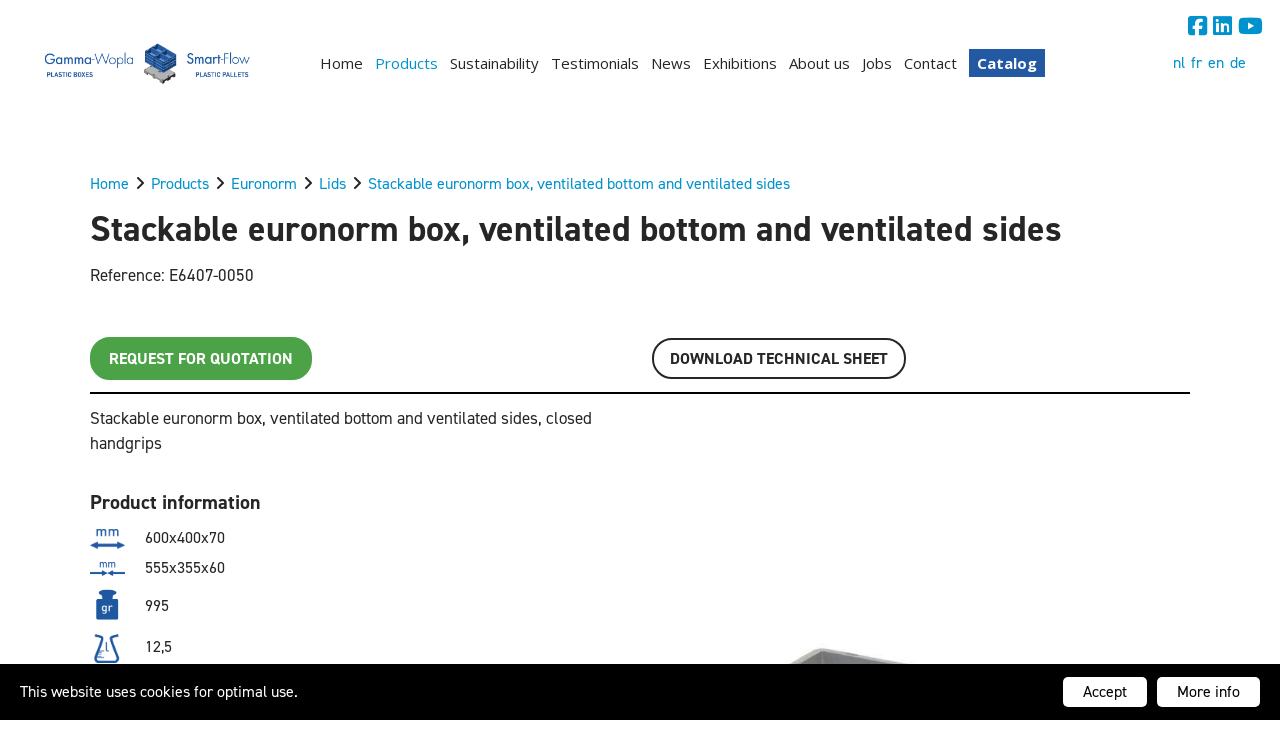

--- FILE ---
content_type: text/html; charset=UTF-8
request_url: https://gw-sf.com/en/products/euronorm/deksel/e6407-0050-stapelbare-euronorm-bak-geventileerde-bodem-en-wanden
body_size: 12970
content:
<!doctype html><html lang="en" class="no-js sticky-footer"><head> <!-- Google Tag Manager --><script>(function(w,d,s,l,i){w[l]=w[l]||[];w[l].push({'gtm.start':
new Date().getTime(),event:'gtm.js'});var f=d.getElementsByTagName(s)[0],
j=d.createElement(s),dl=l!='dataLayer'?'&l='+l:'';j.async=true;j.src=
'https://www.googletagmanager.com/gtm.js?id='+i+dl;f.parentNode.insertBefore(j,f);
})(window,document,'script','dataLayer','GTM-KP98R55');</script><!-- End Google Tag Manager --><!-- Google tag (gtag.js) --><script async src="https://www.googletagmanager.com/gtag/js?id=AW-705054871"></script><script>
  window.dataLayer = window.dataLayer || [];
  function gtag(){dataLayer.push(arguments);}
  gtag('js', new Date());

  gtag('config', 'AW-705054871');
</script><script>
  document.addEventListener("DOMContentLoaded", function () {
    // Controleer of we op een "producten" pagina zijn
    if (window.location.pathname.startsWith("/nl/producten")) {

      // Selecteer alle offerte-formulieren (pas selector aan indien nodig)
      var offerteFormulieren = document.querySelectorAll("form");

      offerteFormulieren.forEach(function (form) {
        form.addEventListener("submit", function (event) {
          // Event versturen naar GA4 na succesvolle verzending
          setTimeout(function () {
            gtag('event', 'offerte_aanvraag', {
              'event_category': 'Offerte',
              'event_label': window.location.href,
              'value': 1
            });
            console.log("Offerteformulier verzonden: Event naar GA4 gestuurd!");
          }, 500);
        });
      });

    }
  });
</script><!-- Google tag (gtag.js) --><script async src="https://www.googletagmanager.com/gtag/js?id=G-XZTTEX3QNY"></script><script>
  window.dataLayer = window.dataLayer || [];
  function gtag(){dataLayer.push(arguments);}
  gtag('js', new Date());

  gtag('config', 'G-XZTTEX3QNY');
</script>gtag('config', 'AW-705054871');<!-- Event snippet for contactaanvraag indienen conversion page
In your html page, add the snippet and call gtag_report_conversion when someone clicks on the chosen link or button. --><script>
function gtag_report_conversion(url) {
  var callback = function () {
    if (typeof(url) != 'undefined') {
      window.location = url;
    }
  };
  gtag('event', 'conversion', {
      'send_to': 'AW-705054871/jQwbCOeBuKcaEJeRmdAC',
      'value': 1.0,
      'currency': 'EUR',
      'event_callback': callback
  });
  return false;
}
</script><!-- Event snippet for Offerte formulier ingevuld conversion page
In your html page, add the snippet and call gtag_report_conversion when someone clicks on the chosen link or button. --><script>
function gtag_report_conversion(url) {
  var callback = function () {
    if (typeof(url) != 'undefined') {
      window.location = url;
    }
  };
  gtag('event', 'conversion', {
      'send_to': 'AW-705054871/jw6WCOPMseEYEJeRmdAC',
      'event_callback': callback
  });
  return false;
}
</script><!-- Google tag (gtag.js) --><script async src="https://www.googletagmanager.com/gtag/js?id=G-XZTTEX3QNY"></script><script>
  window.dataLayer = window.dataLayer || [];
  function gtag(){dataLayer.push(arguments);}
  gtag('js', new Date());

  gtag('config', 'G-XZTTEX3QNY');
</script><script> document.addEventListener("DOMContentLoaded", function () { console.log("Tracking script geladen!"); // <!-- Google tag (gtag.js) --><script async src="https://www.googletagmanager.com/gtag/js?id=G-XZTTEX3QNY"></script><script>
  window.dataLayer = window.dataLayer || [];
  function gtag(){dataLayer.push(arguments);}
  gtag('js', new Date());

  gtag('config', 'G-XZTTEX3QNY');
</script><!-- Google tag (gtag.js) --><script async src="https://www.googletagmanager.com/gtag/js?id=G-XZTTEX3QNY"></script><script>
  window.dataLayer = window.dataLayer || [];
  function gtag(){dataLayer.push(arguments);}
  gtag('js', new Date());

  gtag('config', 'G-XZTTEX3QNY');
</script><!-- Event snippet for Formulier ingevuld conversion page
In your html page, add the snippet and call gtag_report_conversion when someone clicks on the chosen link or button. --><script>
function gtag_report_conversion(url) {
  var callback = function () {
    if (typeof(url) != 'undefined') {
      window.location = url;
    }
  };
  gtag('event', 'conversion', {
      'send_to': 'AW-705054871/K0kZCLfw_eAYEJeRmdAC',
      'event_callback': callback
  });
  return false;
}
</script> <meta charset="utf-8"> <meta http-equiv="X-UA-Compatible" content="IE=edge"> <title>E6407-0050</title> <meta name="keywords" content=""> <meta name="description" content="Stackable euronorm box, ventilated bottom and ventilated sides, closed handgrips
"> <meta name="robots" content="index,follow,max-snippet:-1"> <meta name="viewport" content="width=device-width, initial-scale=1, minimal-ui"> <link rel="canonical" href="https://gw-sf.com/en/products/euronorm/deksel/e6407-0050-stapelbare-euronorm-bak-geventileerde-bodem-en-wanden"> <link rel="stylesheet" href="https://shuttle-assets-new.s3.amazonaws.com/compiled/front-821b78f73f.css"> <link rel="stylesheet" href="https://shuttle-storage.s3.amazonaws.com/gammawoplasmartflownew2/system/themes/theme-28549a2929.css"> <link rel="stylesheet" href="https://fonts.googleapis.com/css?family=Lato:400,400italic,700,700italic&subset=latin"> <link rel="stylesheet" href="https://fonts.googleapis.com/css?family=Open+Sans:400,400italic,700,700italic&subset=latin"> <script src="https://shuttle-assets-new.s3.amazonaws.com/assets/js/vendor/modernizr.min.js"></script> <script src="https://kit.fontawesome.com/f4fe980f49.js" crossorigin="anonymous"></script> <script src="https://kit.fontawesome.com/78bbb71bd9.js" crossorigin="anonymous"></script> <link rel="apple-touch-icon" sizes="57x57" href="https://shuttle-storage.s3.amazonaws.com/gammawoplasmartflownew2/system/favicon/apple-touch-icon-57x57.png?1611580751&v=ba3768d157"><link rel="apple-touch-icon" sizes="60x60" href="https://shuttle-storage.s3.amazonaws.com/gammawoplasmartflownew2/system/favicon/apple-touch-icon-60x60.png?1611580751&v=ba3768d157"><link rel="apple-touch-icon" sizes="72x72" href="https://shuttle-storage.s3.amazonaws.com/gammawoplasmartflownew2/system/favicon/apple-touch-icon-72x72.png?1611580751&v=ba3768d157"><link rel="apple-touch-icon" sizes="76x76" href="https://shuttle-storage.s3.amazonaws.com/gammawoplasmartflownew2/system/favicon/apple-touch-icon-76x76.png?1611580751&v=ba3768d157"><link rel="apple-touch-icon" sizes="114x114" href="https://shuttle-storage.s3.amazonaws.com/gammawoplasmartflownew2/system/favicon/apple-touch-icon-114x114.png?1611580751&v=ba3768d157"><link rel="apple-touch-icon" sizes="120x120" href="https://shuttle-storage.s3.amazonaws.com/gammawoplasmartflownew2/system/favicon/apple-touch-icon-120x120.png?1611580751&v=ba3768d157"><link rel="apple-touch-icon" sizes="144x144" href="https://shuttle-storage.s3.amazonaws.com/gammawoplasmartflownew2/system/favicon/apple-touch-icon-144x144.png?1611580751&v=ba3768d157"><link rel="apple-touch-icon" sizes="152x152" href="https://shuttle-storage.s3.amazonaws.com/gammawoplasmartflownew2/system/favicon/apple-touch-icon-152x152.png?1611580751&v=ba3768d157"><link rel="apple-touch-icon" sizes="180x180" href="https://shuttle-storage.s3.amazonaws.com/gammawoplasmartflownew2/system/favicon/apple-touch-icon-180x180.png?1611580751&v=ba3768d157"><link rel="icon" type="image/png" sizes="32x32" href="https://shuttle-storage.s3.amazonaws.com/gammawoplasmartflownew2/system/favicon/favicon-32x32.png?1611580751&v=ba3768d157"><link rel="icon" type="image/png" sizes="192x192" href="https://shuttle-storage.s3.amazonaws.com/gammawoplasmartflownew2/system/favicon/android-chrome-192x192.png?1611580751&v=ba3768d157"><link rel="icon" type="image/png" sizes="16x16" href="https://shuttle-storage.s3.amazonaws.com/gammawoplasmartflownew2/system/favicon/favicon-16x16.png?1611580751&v=ba3768d157"><link rel="manifest" href="https://shuttle-storage.s3.amazonaws.com/gammawoplasmartflownew2/system/favicon/site.webmanifest?1611580751&v=ba3768d157"><link rel="mask-icon" href="https://shuttle-storage.s3.amazonaws.com/gammawoplasmartflownew2/system/favicon/safari-pinned-tab.svg?1611580751&v=ba3768d157" color="#ffffff"><link rel="shortcut icon" href="https://shuttle-storage.s3.amazonaws.com/gammawoplasmartflownew2/system/favicon/favicon.ico?1611580751&v=ba3768d157"><meta name="msapplication-TileColor" content="#ffffff"><meta name="msapplication-TileImage" content="https://shuttle-storage.s3.amazonaws.com/gammawoplasmartflownew2/system/favicon/mstile-144x144.png?1611580751&v=ba3768d157"><meta name="msapplication-config" content="https://shuttle-storage.s3.amazonaws.com/gammawoplasmartflownew2/system/favicon/browserconfig.xml?1611580751&v=ba3768d157"> <meta name="apple-mobile-web-app-title" content="Gamma-Wopla & Smart-Flow"> <meta name="application-name" content="Gamma-Wopla & Smart-Flow"> <meta property="og:type" content="website"> <meta property="og:url" content="https://gw-sf.com/en/products/euronorm/deksel/e6407-0050-stapelbare-euronorm-bak-geventileerde-bodem-en-wanden"> <meta property="og:site_name" content="Gamma-Wopla & Smart-Flow"> <meta property="twitter:card" content="summary_large_image"> <link rel="alternate" hreflang="nl" href="https://gw-sf.com/nl/producten/euronorm/300x200-mm/e6407-0050-stapelbare-euronorm-bak-geventileerde-bodem-en-wanden"> <link rel="alternate" hreflang="fr" href="https://gw-sf.com/fr/produits/euronorm/300x200-mm/e6407-0050-stapelbare-euronorm-bak-geventileerde-bodem-en-wanden"> <link rel="alternate" hreflang="en" href="https://gw-sf.com/en/products/euronorm/300x200-mm/e6407-0050-stapelbare-euronorm-bak-geventileerde-bodem-en-wanden"> <link rel="alternate" hreflang="de" href="https://gw-sf.com/de/produkte/euronorm/300x200-mm/e6407-0050-stapelbare-euronorm-bak-geventileerde-bodem-en-wanden"> <link rel="alternate" hreflang="x-default" href="https://gw-sf.com/nl/producten/euronorm/300x200-mm/e6407-0050-stapelbare-euronorm-bak-geventileerde-bodem-en-wanden"> <link rel="stylesheet" href="https://use.typekit.net/pqj2upn.css"> </head><body> <!-- Google Tag Manager (noscript) --><noscript><iframe src="https://www.googletagmanager.com/ns.html?id=GTM-KP98R55"
height="0" width="0" style="display:none;visibility:hidden"></iframe></noscript><!-- End Google Tag Manager (noscript) --> <!--[if lt IE 10]> <p class="BrowseHappy">You are using an <strong>outdated</strong> browser. Please <a href="http://browsehappy.com/">upgrade your browser</a> to improve your experience.</p> <![endif]--> <div class="Page" id="page-13-product"><div class="Wrapper" id="wrapper"><section class="Header shuttle-Block custom-style-1 sticky sticky-visible Row--withGutter " ><div class="shuttle-Widget shuttle-TemplateWidget custom-style-1 u-md-hidden u-sm-hidden" id="widget-16-dd63d9885ba7406c25029cf22cdb52cb"><div class="Grid-widgetInnerCell EntityTrigger-16" ><div class="Row"><div class="shuttle-Element shuttle-Element--spacer" id="element-36" style="height:10px"></div></div><div class="Row"></div><div class="Row"><div class="shuttle-Region-wrapGrid wrap-Grid" data-grid-cols="2"><div id="grid_5a299705dd" class="Grid Grid--alignMiddle"><div class="Grid-cell u-size11of12"><div class="Grid-innerCell " data-grid-cell="11/12"><div class="shuttle-Element shuttle-Element--spacer" id="element-7686" style="height:0px"></div></div></div><div class="Grid-cell u-size1of12"><div class="Grid-innerCell " data-grid-cell="1/12"><div class="shuttle-Element shuttle-Element--text custom-style-38" id="element-7685"><p><a href="https://www.facebook.com/GammaWoplaSmartFlow/" rel="nofollow" target="_blank"><i class="fab fa-facebook-square"></i></a>&nbsp;<a href="https://nl.linkedin.com/company/gammawopla-smartflow" rel="nofollow" target="_blank"><i class="fab fa-linkedin"></i></a>&nbsp;<a href="https://www.youtube.com/@Gamma-WoplaSmart-Flow-hm2qd" target="_blank"><i class="fab fa-youtube"></i></a></p></div></div></div></div></div></div><div class="Row"><div class="shuttle-Region-wrapGrid wrap-Grid" data-grid-cols="3"><div id="grid_4a2e28e3b2" class="Grid Grid--alignMiddle"><div class="Grid-cell u-size3of12"><div class="Grid-innerCell " data-grid-cell="3/12"><a href="/en" class=""><div class="shuttle-Element shuttle-Element--image EntityTrigger-35 Entity-35" alt="Smart Industrial Packaging Solutions" title="Smart Industrial Packaging Solutions" id="element-35" data-url="https://shuttle-storage.s3.amazonaws.com/gammawoplasmartflownew2/Assets/LogoGWSF300x70.png?1695992179&w=400&h=70"><div class="FlexEmbed"><div class="FlexEmbed-ratio" style="padding-bottom:12.727272727273%"><div class="FlexEmbed-content"><div class="FlexEmbed-object" data-asset-resize-id="35-72ff815c84cdc926ad109977c3d61179" data-asset-id="2166" alt="Smart Industrial Packaging Solutions" title="Smart Industrial Packaging Solutions" role="img" style="background-image:url( https://shuttle-storage.s3.amazonaws.com/gammawoplasmartflownew2/system/resized/Assets/LogoGWSF300x70_400x0.png?1695992179 );background-position:center center;background-repeat: no-repeat;background-size:contain;"></div></div></div></div></div></a></div></div><div class="Grid-cell u-size8of12"><div class="Grid-innerCell " data-grid-cell="8/12"><style>@media (max-width: 767px) {	.Nav-24 { display: none; visibility: hidden; }	.Nav--responsive-24 { display: block; visibility: visible; }	}	#ToggleNav-f4aad359e9:checked ~ .ToggleNav-label {	}</style><div class="NavWrapper Nav-24" id="element-24"><ul class="shuttle-Element shuttle-Element--navigation Nav Nav--withGutter-small custom-style-navigation"><li class="Nav-item"><a href="/en" class="Nav-itemTarget EntityTrigger-24-0-0 custom-style-navigation-item" >Home</a></li><li class="Nav-item"><a href="/en/products" class="Nav-itemTarget EntityTrigger-24-0-1 custom-style-navigation-item custom-style-navigation-item-active" >Products</a></li><li class="Nav-item"><a href="/en/duurzaamheid" class="Nav-itemTarget EntityTrigger-24-0-2 custom-style-navigation-item" >Sustainability </a></li><li class="Nav-item"><a href="/en/testimonials" class="Nav-itemTarget EntityTrigger-24-0-3 custom-style-navigation-item" >Testimonials</a></li><li class="Nav-item"><a href="/en/news" class="Nav-itemTarget EntityTrigger-24-0-4 custom-style-navigation-item" >News</a></li><li class="Nav-item"><a href="/en/exhibitions" class="Nav-itemTarget EntityTrigger-24-0-5 custom-style-navigation-item" >Exhibitions</a></li><li class="Nav-item"><a href="/en/about-us" class="Nav-itemTarget EntityTrigger-24-0-6 custom-style-navigation-item" >About us</a></li><li class="Nav-item"><a href="/en/jobs" class="Nav-itemTarget EntityTrigger-24-0-7 custom-style-navigation-item" >Jobs</a></li><li class="Nav-item"><a href="/en/contact" class="Nav-itemTarget EntityTrigger-24-0-8 custom-style-navigation-item" >Contact</a></li><li class="Nav-item"><a href="/en/catalog" class="Nav-itemTarget EntityTrigger-24-0-9 custom-style-navigation-item" >Catalog</a></li></ul></div><div class="NavWrapper NavWrapper--responsive Nav--responsive-24 " id="element-24"><input class="ToggleNav " id="ToggleNav-f4aad359e9" type="checkbox" tabindex="-1" aria-hidden="true"><label class="ToggleNav-label custom-style-responsive-navigation-toggle-button" for="ToggleNav-f4aad359e9" aria-hidden="true">Menu</label><ul class="shuttle-Element shuttle-Element--navigation Nav Nav--stacked Nav--withGutter-small custom-style-responsive-navigation-dropdown"><li class="Nav-item"><a href="/en" class="Nav-itemTarget EntityTrigger-24-0-0 custom-style-responsive-navigation-button" >Home</a></li><li class="Nav-item"><a href="/en/products" class="Nav-itemTarget EntityTrigger-24-0-1 custom-style-responsive-navigation-button custom-style-responsive-navigation-button-active" >Products</a></li><li class="Nav-item"><a href="/en/duurzaamheid" class="Nav-itemTarget EntityTrigger-24-0-2 custom-style-responsive-navigation-button" >Sustainability </a></li><li class="Nav-item"><a href="/en/testimonials" class="Nav-itemTarget EntityTrigger-24-0-3 custom-style-responsive-navigation-button" >Testimonials</a></li><li class="Nav-item"><a href="/en/news" class="Nav-itemTarget EntityTrigger-24-0-4 custom-style-responsive-navigation-button" >News</a></li><li class="Nav-item"><a href="/en/exhibitions" class="Nav-itemTarget EntityTrigger-24-0-5 custom-style-responsive-navigation-button" >Exhibitions</a></li><li class="Nav-item"><a href="/en/about-us" class="Nav-itemTarget EntityTrigger-24-0-6 custom-style-responsive-navigation-button" >About us</a></li><li class="Nav-item"><a href="/en/jobs" class="Nav-itemTarget EntityTrigger-24-0-7 custom-style-responsive-navigation-button" >Jobs</a></li><li class="Nav-item"><a href="/en/contact" class="Nav-itemTarget EntityTrigger-24-0-8 custom-style-responsive-navigation-button" >Contact</a></li><li class="Nav-item"><a href="/en/catalog" class="Nav-itemTarget EntityTrigger-24-0-9 custom-style-responsive-navigation-button" >Catalog</a></li></ul></div></div></div><div class="Grid-cell u-size1of12"><div class="Grid-innerCell " data-grid-cell="1/12"><ul class="shuttle-Element shuttle-Element--langNavigation Nav Nav--withGutter-xsmall custom-style-language-navigation" id="element-125"><li class="Nav-item is-first"><a class="Nav-itemTarget custom-style-language-navigation-item" href="/nl/producten/euronorm/300x200-mm/e6407-0050-stapelbare-euronorm-bak-geventileerde-bodem-en-wanden">nl</a></li><li class="Nav-item"><a class="Nav-itemTarget custom-style-language-navigation-item" href="/fr/produits/euronorm/300x200-mm/e6407-0050-stapelbare-euronorm-bak-geventileerde-bodem-en-wanden">fr</a></li><li class="Nav-item"><a class="Nav-itemTarget custom-style-language-navigation-item custom-style-language-navigation-item-active" href="/en/products/euronorm/300x200-mm/e6407-0050-stapelbare-euronorm-bak-geventileerde-bodem-en-wanden">en</a></li><li class="Nav-item"><a class="Nav-itemTarget custom-style-language-navigation-item" href="/de/produkte/euronorm/300x200-mm/e6407-0050-stapelbare-euronorm-bak-geventileerde-bodem-en-wanden">de</a></li></ul></div></div></div></div></div><div class="Row"><div class="shuttle-Element shuttle-Element--spacer" id="element-37" style="height:10px"></div></div></div></div></section><section class="Header shuttle-Block custom-style-1 Row--withGutter " ><article class="Container " ><div class="shuttle-Widget shuttle-TemplateWidget custom-style-1 u-lg-hidden" id="widget-1834-1620a6d2691f111e6655f5fc006db098"><div class="Grid-widgetInnerCell EntityTrigger-1834" ><div class="Row Row--withGutter-xsmall"><div class="shuttle-Element shuttle-Element--spacer" id="element-8117" style="height:2px"></div></div><div class="Row Row--withGutter-xsmall"><a href="/en" class=""><div class="shuttle-Element shuttle-Element--image EntityTrigger-1838 Entity-1838" alt="Smart Industrial Packaging Solutions" title="Smart Industrial Packaging Solutions" id="element-1838" data-url="https://shuttle-storage.s3.amazonaws.com/gammawoplasmartflownew2/Assets/LogoGWSF300x70.png?1695992179&w=400&h=70"><div class="FlexEmbed"><div class="FlexEmbed-ratio" style="padding-bottom:20%"><div class="FlexEmbed-content"><div class="FlexEmbed-object" data-asset-resize-id="1838-c8894ed6773cb5432e01848be8786927" data-asset-id="2166" alt="Smart Industrial Packaging Solutions" title="Smart Industrial Packaging Solutions" role="img" style="background-image:url( https://shuttle-storage.s3.amazonaws.com/gammawoplasmartflownew2/system/resized/Assets/LogoGWSF300x70_400x0.png?1695992179 );background-position:center center;background-repeat: no-repeat;background-size:contain;"></div></div></div></div></div></a></div><div class="Row"><div class="shuttle-Region-wrapGrid wrap-Grid" data-grid-cols="2"><div id="grid_78f758938d" class="Grid Grid--withRowGutter-xsmall u-noResize"><div class="Grid-cell u-size7of12 u-noResize"><div class="Grid-innerCell " data-grid-cell="7/12"><style>@media (max-width: 767px) {	.Nav-1836 { display: none; visibility: hidden; }	.Nav--responsive-1836 { display: block; visibility: visible; }	}	#ToggleNav-2295af0f76:checked ~ .ToggleNav-label {	}</style><div class="NavWrapper Nav-1836" id="element-1836"><ul class="shuttle-Element shuttle-Element--navigation Nav Nav--withGutter custom-style-navigation"><li class="Nav-item"><a href="/en" class="Nav-itemTarget EntityTrigger-1836-0-0 custom-style-navigation-item" >Home</a></li><li class="Nav-item"><a href="/en/products" class="Nav-itemTarget EntityTrigger-1836-0-1 custom-style-navigation-item custom-style-navigation-item-active" >Products</a></li><li class="Nav-item"><a href="/en/duurzaamheid" class="Nav-itemTarget EntityTrigger-1836-0-2 custom-style-navigation-item" >Sustainability </a></li><li class="Nav-item"><a href="/en/testimonials" class="Nav-itemTarget EntityTrigger-1836-0-3 custom-style-navigation-item" >Testimonials</a></li><li class="Nav-item"><a href="/en/news" class="Nav-itemTarget EntityTrigger-1836-0-4 custom-style-navigation-item" >News</a></li><li class="Nav-item"><a href="/en/exhibitions" class="Nav-itemTarget EntityTrigger-1836-0-5 custom-style-navigation-item" >Exhibitions</a></li><li class="Nav-item"><a href="/en/jobs" class="Nav-itemTarget EntityTrigger-1836-0-6 custom-style-navigation-item" >Jobs</a></li><li class="Nav-item"><a href="/en/contact" class="Nav-itemTarget EntityTrigger-1836-0-7 custom-style-navigation-item" >Contact</a></li><li class="Nav-item"><a href="/en/catalog" class="Nav-itemTarget EntityTrigger-1836-0-8 custom-style-navigation-item" >Catalog</a></li></ul></div><div class="NavWrapper NavWrapper--responsive Nav--responsive-1836 " id="element-1836"><input class="ToggleNav " id="ToggleNav-2295af0f76" type="checkbox" tabindex="-1" aria-hidden="true"><label class="ToggleNav-label custom-style-responsive-navigation-toggle-button" for="ToggleNav-2295af0f76" aria-hidden="true"></label><ul class="shuttle-Element shuttle-Element--navigation Nav Nav--stacked Nav--withGutter custom-style-responsive-navigation-dropdown"><li class="Nav-item"><a href="/en" class="Nav-itemTarget EntityTrigger-1836-0-0 custom-style-responsive-navigation-button" >Home</a></li><li class="Nav-item"><a href="/en/products" class="Nav-itemTarget EntityTrigger-1836-0-1 custom-style-responsive-navigation-button custom-style-responsive-navigation-button-active" >Products</a></li><li class="Nav-item"><a href="/en/duurzaamheid" class="Nav-itemTarget EntityTrigger-1836-0-2 custom-style-responsive-navigation-button" >Sustainability </a></li><li class="Nav-item"><a href="/en/testimonials" class="Nav-itemTarget EntityTrigger-1836-0-3 custom-style-responsive-navigation-button" >Testimonials</a></li><li class="Nav-item"><a href="/en/news" class="Nav-itemTarget EntityTrigger-1836-0-4 custom-style-responsive-navigation-button" >News</a></li><li class="Nav-item"><a href="/en/exhibitions" class="Nav-itemTarget EntityTrigger-1836-0-5 custom-style-responsive-navigation-button" >Exhibitions</a></li><li class="Nav-item"><a href="/en/jobs" class="Nav-itemTarget EntityTrigger-1836-0-6 custom-style-responsive-navigation-button" >Jobs</a></li><li class="Nav-item"><a href="/en/contact" class="Nav-itemTarget EntityTrigger-1836-0-7 custom-style-responsive-navigation-button" >Contact</a></li><li class="Nav-item"><a href="/en/catalog" class="Nav-itemTarget EntityTrigger-1836-0-8 custom-style-responsive-navigation-button" >Catalog</a></li></ul></div></div></div><div class="Grid-cell u-size5of12 u-noResize"><div class="Grid-innerCell " data-grid-cell="5/12"><div class="Row Row--withGutter-xsmall"><ul class="shuttle-Element shuttle-Element--langNavigation Nav Nav--withGutter custom-style-language-navigation custom-style-32" id="element-1844"><li class="Nav-item is-first"><a class="Nav-itemTarget custom-style-language-navigation-item" href="/nl/producten/euronorm/300x200-mm/e6407-0050-stapelbare-euronorm-bak-geventileerde-bodem-en-wanden">nl</a></li><li class="Nav-item"><a class="Nav-itemTarget custom-style-language-navigation-item" href="/fr/produits/euronorm/300x200-mm/e6407-0050-stapelbare-euronorm-bak-geventileerde-bodem-en-wanden">fr</a></li><li class="Nav-item"><a class="Nav-itemTarget custom-style-language-navigation-item custom-style-language-navigation-item-active" href="/en/products/euronorm/300x200-mm/e6407-0050-stapelbare-euronorm-bak-geventileerde-bodem-en-wanden">en</a></li><li class="Nav-item"><a class="Nav-itemTarget custom-style-language-navigation-item" href="/de/produkte/euronorm/300x200-mm/e6407-0050-stapelbare-euronorm-bak-geventileerde-bodem-en-wanden">de</a></li></ul></div><div class="Row"></div></div></div></div></div></div></div></div></article></section><section class="Main shuttle-Region Row--withGutter " ><div class="Content shuttle-Block "><!-- Content-inner or Side-inner --><div class="Content-inner "><div class="shuttle-Widget shuttle-TemplateWidget" id="widget-18-a2038e70c6178efd1dd72d6ee563201a"><div class="Grid-widgetInnerCell EntityTrigger-18" ><div class="Row"><div class="shuttle-Element shuttle-Element--spacer u-sm-hidden" id="element-134" style="height:100px"></div></div><div class="Row"><div class="Row"></div></div><div class="Row"></div><div class="Row"></div></div></div></div></div></section><section class="Main shuttle-Region Row--withGutter " ><div class="Content shuttle-Block "><!-- Content-inner or Side-inner --><div class="Content-inner "><div class="shuttle-Widget shuttle-TemplateWidget" id="widget-3-d9bc9ed6018adca15af22d03582bcfe9"><div class="Grid-widgetInnerCell EntityTrigger-3" ><div class="Row"><div class="Row"><div class="shuttle-Widget" id="widget-2707-220ef0228f8b21bb1056534e1cdcd8f4"><div class="Container "><div class="Row"><div class="Grid-widgetInnerCell EntityTrigger-2707" ><div class="Row Row--withGutter-small"><div class="shuttle-Element shuttle-Element--breadcrumb" id="element-2710"> <ol class="Breadcrumb Nav custom-style-breadcrumb" itemscope itemtype="https://schema.org/BreadcrumbList"> <li itemprop="itemListElement" itemscope itemtype="https://schema.org/ListItem"><a href="/en" class="custom-style-breadcrumb-item" itemprop="item"><span itemprop="name">Home</span></a> <meta itemprop="position" content="1" /> </li><li itemprop="itemListElement" itemscope itemtype="https://schema.org/ListItem"><span class="custom-style-breadcrumb-separator"><i class="fas fa-angle-right"></i></span><a href="/en/products" class="custom-style-breadcrumb-item" itemprop="item"><span itemprop="name">Products</span></a> <meta itemprop="position" content="2" /> </li><li itemprop="itemListElement" itemscope itemtype="https://schema.org/ListItem"><span class="custom-style-breadcrumb-separator"><i class="fas fa-angle-right"></i></span><a href="/en/products/euronorm" class="custom-style-breadcrumb-item" itemprop="item"><span itemprop="name">Euronorm</span></a> <meta itemprop="position" content="3" /> </li><li itemprop="itemListElement" itemscope itemtype="https://schema.org/ListItem"><span class="custom-style-breadcrumb-separator"><i class="fas fa-angle-right"></i></span><a href="/en/products/euronorm/deksel" class="custom-style-breadcrumb-item" itemprop="item"><span itemprop="name">Lids</span></a> <meta itemprop="position" content="4" /> </li><li itemprop="itemListElement" itemscope itemtype="https://schema.org/ListItem"><span class="custom-style-breadcrumb-separator"><i class="fas fa-angle-right"></i></span><a href="/en/products/euronorm/deksel/e6407-0050-stapelbare-euronorm-bak-geventileerde-bodem-en-wanden" class="custom-style-breadcrumb-item" itemprop="item"><span itemprop="name">Stackable euronorm box, ventilated bottom and ventilated sides</span></a> <meta itemprop="position" content="5" /> </li> </ol></div></div><div class="Row Row--withGutter-small"><div class="shuttle-Element shuttle-Element--title u-md-hidden u-sm-hidden" id="element-2709"><h1 class="custom-style-h1" style="font-size:36px;">Stackable euronorm box, ventilated bottom and ventilated sides</h1></div></div><div class="Row Row--withGutter-small"><div class="shuttle-Element shuttle-Element--title u-lg-hidden" id="element-2821"><h1 class="custom-style-h2">Stackable euronorm box, ventilated bottom and ventilated sides</h1></div></div><div class="Row Row--withGutter-small"><div class="shuttle-Element shuttle-Element--text custom-style-text" id="element-2712"><p>Reference: E6407-0050</p><p>&nbsp;</p></div></div><div class="Row Row--withGutter-small"><div class="shuttle-Widget-wrapGrid wrap-Grid" data-grid-cols="2"><div id="grid_c69a1185bc" class="Grid Grid--withGutter Grid--withRowGutter-small Grid--alignMiddle"><div class="Grid-cell u-size1of2"><div class="Grid-innerCell " data-grid-cell="1/2"><div class="Row Row--withGutter-small"></div><div class="Row"><div class="shuttle-Element shuttle-Element--button" id="element-6589"> <a data-action="2" href="/en/offerte?product=stackable-euronorm-box-ventilated-bottom-and-ventilated-sides-lids-e6407-0050" class="Button EntityTrigger-6589 custom-style-40">Request for quotation</a></div></div></div></div><div class="Grid-cell u-size1of2"><div class="Grid-innerCell " data-grid-cell="1/2"><div class="Row Row--withGutter-small"></div><div class="Row"><div class="shuttle-Element shuttle-Element--button" id="element-2814"> <a data-action="1" href="https://shuttle-storage.s3.amazonaws.com/gammawoplasmartflownew2/Technische%20fiches/E6407-0050.pdf?1695992179&w=0&h=0" class="Button EntityTrigger-2814 custom-style-button" target="_blank">Download TECHNICAL SHEET</a></div></div></div></div></div></div></div><div class="Row Row--withGutter-small"><div class="shuttle-Element shuttle-Element--spacer custom-style-27" id="element-2809" style="height:2px"></div></div><div class="Row Row--withGutter-small"><div class="shuttle-Widget-wrapGrid wrap-Grid" data-grid-cols="2"><div id="grid_5b6a7110a6" class="Grid Grid--withGutter Grid--withRowGutter-small Grid--alignMiddle"><div class="Grid-cell u-size1of2"><div class="Grid-innerCell " data-grid-cell="1/2"><div class="Row Row--withGutter-small"><div class="shuttle-Element shuttle-Element--text custom-style-text" id="element-2713"><p><p>Stackable euronorm box, ventilated bottom and ventilated sides, closed handgrips</p></p></div></div><div class="Row Row--withGutter-small"><div class="shuttle-Element shuttle-Element--spacer" id="element-2810" style="height:10px"></div></div><div class="Row Row--withGutter-small"><div class="shuttle-Element shuttle-Element--title" id="element-2738"><h3 class="custom-style-h3"><strong>Product information</strong></h3></div></div><div class="Row Row--withGutter-small"><div class="shuttle-Widget" id="widget-2739-7d9dc840d86af3a814d2231926412e44"><div class="Grid-widgetInnerCell EntityTrigger-2739" ><div class="Row Row--withGutter-xsmall Row--withBorderWidth-1" style="border-bottom-color: #cbcbcb;"><div class="shuttle-Widget custom-style-28" id="widget-2745-5964317650b9bf4b1bf6f65fac6546e1"><div class="Grid-widgetInnerCell EntityTrigger-2745" ><div class="Row"><img class="shuttle-Element shuttle-Element--image EntityTrigger-2748 Entity-2748" alt="Outside dimensions" title="Outside dimensions" id="element-2748" data-url="https://shuttle-storage.s3.amazonaws.com/gammawoplasmartflownew2/Gamma-Wopla/Iconen%20gamma%20wopla/Buitenafmetingen.png?1695992179&w=170&h=97" data-asset-resize-id="2748-f4ad20e4631347595c1501b461ceed7e" data-asset-id="54" src="https://shuttle-storage.s3.amazonaws.com/gammawoplasmartflownew2/system/resized/Gamma-Wopla/Iconen%20gamma%20wopla/Buitenafmetingen_170x0.png?1695992179"></div><div class="Row"><div class="shuttle-Element shuttle-Element--text custom-style-text" id="element-2747">600x400x70</div></div></div></div></div><div class="Row Row--withGutter-xsmall Row--withBorderWidth-1" style="border-bottom-color: #cbcbcb;"><div class="shuttle-Widget custom-style-28" id="widget-2749-cbfc9961d0ac17035f0e780bb1233422"><div class="Grid-widgetInnerCell EntityTrigger-2749" ><div class="Row"><img class="shuttle-Element shuttle-Element--image EntityTrigger-2752 Entity-2752" alt="Inside dimensions" title="Inside dimensions" id="element-2752" data-url="https://shuttle-storage.s3.amazonaws.com/gammawoplasmartflownew2/Gamma-Wopla/Iconen%20gamma%20wopla/Binnenafmetingen.png?1695992179&w=240&h=90" data-asset-resize-id="2752-a8619a1585d53737e0a9477b872c61f6" data-asset-id="53" src="https://shuttle-storage.s3.amazonaws.com/gammawoplasmartflownew2/system/resized/Gamma-Wopla/Iconen%20gamma%20wopla/Binnenafmetingen_240x0.png?1695992179"></div><div class="Row"><div class="shuttle-Element shuttle-Element--text custom-style-text" id="element-2751">555x355x60</div></div></div></div></div><div class="Row Row--withGutter-xsmall Row--withBorderWidth-1" style="border-bottom-color: #cbcbcb;"></div><div class="Row Row--withGutter-xsmall Row--withBorderWidth-1" style="border-bottom-color: #cbcbcb;"></div><div class="Row Row--withGutter-xsmall Row--withBorderWidth-1" style="border-bottom-color: #cbcbcb;"></div><div class="Row Row--withGutter-xsmall Row--withBorderWidth-1" style="border-bottom-color: #cbcbcb;"><div class="shuttle-Widget custom-style-28" id="widget-2741-edc016747728f94ce56fd3a5a8932fd5"><div class="Grid-widgetInnerCell EntityTrigger-2741" ><div class="Row"><img class="shuttle-Element shuttle-Element--image EntityTrigger-2744 Entity-2744" alt="Weight" title="Weight" id="element-2744" data-url="https://shuttle-storage.s3.amazonaws.com/gammawoplasmartflownew2/Gamma-Wopla/Iconen%20gamma%20wopla/Gewicht.png?1695992179&w=201&h=226" data-asset-resize-id="2744-1c2e02b2942bbe0618a77a6e779abbb3" data-asset-id="56" src="https://shuttle-storage.s3.amazonaws.com/gammawoplasmartflownew2/system/resized/Gamma-Wopla/Iconen%20gamma%20wopla/Gewicht_201x0.png?1695992179"></div><div class="Row"><div class="shuttle-Element shuttle-Element--text custom-style-text" id="element-2743">995</div></div></div></div></div><div class="Row Row--withGutter-xsmall Row--withBorderWidth-1" style="border-bottom-color: #cbcbcb;"><div class="shuttle-Widget custom-style-28" id="widget-2753-9045f505263e4c4f9068ad2532f62bd8"><div class="Grid-widgetInnerCell EntityTrigger-2753" ><div class="Row"><img class="shuttle-Element shuttle-Element--image EntityTrigger-2756 Entity-2756" alt="Volume" title="Volume" id="element-2756" data-url="https://shuttle-storage.s3.amazonaws.com/gammawoplasmartflownew2/Gamma-Wopla/Iconen%20gamma%20wopla/Volume.png?1695992179&w=179&h=161" data-asset-resize-id="2756-168aa79648e65719817077039a4b3175" data-asset-id="63" src="https://shuttle-storage.s3.amazonaws.com/gammawoplasmartflownew2/system/resized/Gamma-Wopla/Iconen%20gamma%20wopla/Volume_179x0.png?1695992179"></div><div class="Row"><div class="shuttle-Element shuttle-Element--text custom-style-text" id="element-2755">12,5</div></div></div></div></div><div class="Row Row--withGutter-xsmall Row--withBorderWidth-1" style="border-bottom-color: #cbcbcb;"><div class="shuttle-Widget custom-style-28" id="widget-2757-d1a5f7b1fa009e5eface73f44f4e0ee8"><div class="Grid-widgetInnerCell EntityTrigger-2757" ><div class="Row"><img class="shuttle-Element shuttle-Element--image EntityTrigger-2760 Entity-2760" alt="Quantity per pallet" title="Quantity per pallet" id="element-2760" data-url="https://shuttle-storage.s3.amazonaws.com/gammawoplasmartflownew2/Gamma-Wopla/Iconen%20gamma%20wopla/Hoeveelheidperpallet.png?1695992179&w=196&h=154" data-asset-resize-id="2760-40a5ff72441fe60d5a63ab43947967bd" data-asset-id="57" src="https://shuttle-storage.s3.amazonaws.com/gammawoplasmartflownew2/system/resized/Gamma-Wopla/Iconen%20gamma%20wopla/Hoeveelheidperpallet_196x0.png?1695992179"></div><div class="Row"><div class="shuttle-Element shuttle-Element--text custom-style-text" id="element-2759">136</div></div></div></div></div><div class="Row Row--withGutter-xsmall Row--withBorderWidth-1" style="border-bottom-color: #cbcbcb;"><div class="shuttle-Widget custom-style-28" id="widget-2769-5cfe9e5d4b3f26b8fbab8ed3bd5a4ae5"><div class="Grid-widgetInnerCell EntityTrigger-2769" ><div class="Row"><img class="shuttle-Element shuttle-Element--image EntityTrigger-2772 Entity-2772" alt="Pallet size" title="Pallet size" id="element-2772" data-url="https://shuttle-storage.s3.amazonaws.com/gammawoplasmartflownew2/Gamma-Wopla/Iconen%20gamma%20wopla/Typepallet.png?1695992179&w=197&h=207" data-asset-resize-id="2772-49baccb99e74f7902b85057521589b6f" data-asset-id="64" src="https://shuttle-storage.s3.amazonaws.com/gammawoplasmartflownew2/system/resized/Gamma-Wopla/Iconen%20gamma%20wopla/Typepallet_197x0.png?1695992179"></div><div class="Row"><div class="shuttle-Element shuttle-Element--text custom-style-text" id="element-2771">800x1200</div></div></div></div></div><div class="Row Row--withGutter-xsmall Row--withBorderWidth-1" style="border-bottom-color: #cbcbcb;"><div class="shuttle-Widget custom-style-28" id="widget-2761-5bcaede1df8bfc1270e912009a7fa610"><div class="Grid-widgetInnerCell EntityTrigger-2761" ><div class="Row"><img class="shuttle-Element shuttle-Element--image EntityTrigger-2764 Entity-2764" alt="Height pallet" title="Height pallet" id="element-2764" data-url="https://shuttle-storage.s3.amazonaws.com/gammawoplasmartflownew2/Gamma-Wopla/Iconen%20gamma%20wopla/Hoogtepallet.png?1695992179&w=196&h=174" data-asset-resize-id="2764-cb278b0902220d593b7c1bd7515f2efa" data-asset-id="59" src="https://shuttle-storage.s3.amazonaws.com/gammawoplasmartflownew2/system/resized/Gamma-Wopla/Iconen%20gamma%20wopla/Hoogtepallet_196x0.png?1695992179"></div><div class="Row"><div class="shuttle-Element shuttle-Element--text custom-style-text" id="element-2763">2400</div></div></div></div></div><div class="Row Row--withGutter-xsmall Row--withBorderWidth-1" style="border-bottom-color: #cbcbcb;"></div><div class="Row Row--withGutter-xsmall Row--withBorderWidth-1" style="border-bottom-color: #cbcbcb;"></div><div class="Row Row--withGutter-xsmall Row--withBorderWidth-1" style="border-bottom-color: #cbcbcb;"><div class="shuttle-Element shuttle-Element--text custom-style-text" id="element-2800"><p><span class="color-10"><strong>MOQ&nbsp;500</strong></span></p></div></div><div class="Row Row--withGutter-xsmall Row--withBorderWidth-1" style="border-bottom-color: #cbcbcb;"><div class="shuttle-Element shuttle-Element--text custom-style-text" id="element-2801"><p><span class="color-10"><strong>Material: PP</strong></span></p></div></div><div class="Row Row--withGutter-xsmall Row--withBorderWidth-1" style="border-bottom-color: #cbcbcb;"><div class="shuttle-Element shuttle-Element--spacer" id="element-2799" style="height:10px"></div></div><div class="Row Row--withGutter-xsmall Row--withBorderWidth-1" style="border-bottom-color: #cbcbcb;"><div class="shuttle-Element shuttle-Element--text custom-style-text" id="element-2798"><p><span class="color-10"><strong>Bottom</strong></span></p></div></div><div class="Row"><div class="shuttle-Widget custom-style-28 custom-style-37" id="widget-2789-4171369be351c6c00f967c62ec54e246" style><div class="Grid-widgetInnerCell EntityTrigger-2789" ><div class="Row"></div><div class="Row"></div><div class="Row"><img class="shuttle-Element shuttle-Element--image EntityTrigger-2793 Entity-2793" alt="Reinforced bottom" title="Reinforced bottom" id="element-2793" data-url="https://shuttle-storage.s3.amazonaws.com/gammawoplasmartflownew2/Gamma-Wopla/Bodems/ICONEN%20bodems%2004%20versterkt.png?1695992179&w=274&h=246" data-asset-resize-id="2793-f5cdd19aabb410ea9e8998fa39881c40" data-asset-id="206" src="https://shuttle-storage.s3.amazonaws.com/gammawoplasmartflownew2/system/resized/Gamma-Wopla/Bodems/ICONEN%20bodems%2004%20versterkt_274x0.png?1695992179"></div><div class="Row"></div><div class="Row"><img class="shuttle-Element shuttle-Element--image EntityTrigger-2795 Entity-2795" alt="Perforated bottom" title="Perforated bottom" id="element-2795" data-url="https://shuttle-storage.s3.amazonaws.com/gammawoplasmartflownew2/Gamma-Wopla/Bodems/ICONEN%20bodems%2007%20geperforeerd%20holle%20gaten.png?1695992179&w=275&h=246" data-asset-resize-id="2795-cfa075368bb992557ffea4ab38470507" data-asset-id="210" src="https://shuttle-storage.s3.amazonaws.com/gammawoplasmartflownew2/system/resized/Gamma-Wopla/Bodems/ICONEN%20bodems%2007%20geperforeerd%20holle%20gaten_275x0.png?1695992179"></div><div class="Row"></div><div class="Row"></div></div></div></div></div></div></div><div class="Row Row--withGutter-small"><div class="shuttle-Element shuttle-Element--spacer" id="element-2724" style="height:50px"></div></div><div class="Row Row--withGutter-small"></div><div class="Row Row--withGutter-small"></div><div class="Row Row--withGutter-small"></div><div class="Row Row--withGutter-small"><div class="shuttle-Element shuttle-Element--spacer" id="element-2813" style="height:10px; clear:both;"></div></div><div class="Row"></div></div></div><div class="Grid-cell u-size1of2"><div class="Grid-innerCell " data-grid-cell="1/2"><div class="Row Row--withGutter-small"><img class="shuttle-Element shuttle-Element--image EntityTrigger-2711 Entity-2711 shuttle-Element--image-lightbox" alt="Stackable euronorm box, ventilated bottom and ventilated sides - Lids - E6407-0050" title="Stackable euronorm box, ventilated bottom and ventilated sides - Lids - E6407-0050" id="element-2711" data-url="https://shuttle-storage.s3.amazonaws.com/gammawoplasmartflownew2/Gamma-Wopla/Producten/2_Euronorm/E6407-0050.jpg?1697021304&w=800&h=533" data-asset-resize-id="2711-0-5fd454948f81671cbf5866d5d58dce40-e99445fd16c1c32267bfd368305e0e2e" data-asset-id="339" src="https://shuttle-storage.s3.amazonaws.com/gammawoplasmartflownew2/system/resized/Gamma-Wopla/Producten/2_Euronorm/E6407-0050_800x0.jpg?1697021304"></div><div class="Row Row--withGutter-small"><div class="Slider" id="slider-2818-8df1cba8592cf0e0356610cace3d0943"><div class="cycle-container"></div></div></div><div class="Row"><div class="Slider" id="slider-2815-55f40236956a164ddc278c1c172c3ada"><div class="cycle-container"></div></div></div></div></div></div></div></div><div class="Row Row--withGutter-small"><div class="shuttle-Element shuttle-Element--spacer" id="element-2811" style="height:10px"></div></div><div class="Row Row--withGutter-small"><div class="shuttle-Element shuttle-Element--title" id="element-2736"><h3 class="custom-style-h3">Additional colours possible from 500 pieces</h3></div></div><div class="Row Row--withGutter-small"><div class="shuttle-Widget" id="widget-2726-919694c3a9f233495280bc13d5464186"><div class="shuttle-Repeat-wrapGrid wrap-Grid" data-grid-cols="5"><div id="grid_5991c55a01" class="Grid Grid--withGutter Grid--withRowGutter"><div class="Grid-cell u-size1of5 is-first"><div class="Grid-widgetInnerCell EntityTrigger-2726" ><div class="Row"><div class="shuttle-Widget" id="widget-2728-b17003b8255ba11ec2f6109fd2f47263"><div class="Grid-widgetInnerCell EntityTrigger-2728" ><div class="Row"><div class="shuttle-Element shuttle-Element--text custom-style-30" id="element-2730" style="clear:both; stroke:black; fill:#816183;" alt="#816183"><p><svg height="50" viewbox="0 0 24 24" width="50" xmlns="http://www.w3.org/2000/svg"><path d="M18 2l6 10.5-6 10.5h-12l-6-10.5 6-10.5z"></path></svg></p></div></div><div class="Row"><div class="shuttle-Element shuttle-Element--text custom-style-text" id="element-2731" style><p><p>RAL 4001</p><p>(REF GW: 75)</p></p></div></div></div></div></div><div class="Row"><div class="shuttle-Widget" id="widget-2732-95f4ca4196e39fd403f8c3f7d4f6eaf0"></div></div></div></div><div class="Grid-cell u-size1of5 "><div class="Grid-widgetInnerCell EntityTrigger-2726" ><div class="Row"><div class="shuttle-Widget" id="widget-2728-b17003b8255ba11ec2f6109fd2f47263"><div class="Grid-widgetInnerCell EntityTrigger-2728" ><div class="Row"><div class="shuttle-Element shuttle-Element--text custom-style-30" id="element-2730" style="clear:both; stroke:black; fill:#b5b0a1;" alt="#b5b0a1"><p><svg height="50" viewbox="0 0 24 24" width="50" xmlns="http://www.w3.org/2000/svg"><path d="M18 2l6 10.5-6 10.5h-12l-6-10.5 6-10.5z"></path></svg></p></div></div><div class="Row"><div class="shuttle-Element shuttle-Element--text custom-style-text" id="element-2731" style><p><p>RAL 7032</p><p>(REF GW: 58)</p></p></div></div></div></div></div><div class="Row"><div class="shuttle-Widget" id="widget-2732-95f4ca4196e39fd403f8c3f7d4f6eaf0"></div></div></div></div><div class="Grid-cell u-size1of5 "><div class="Grid-widgetInnerCell EntityTrigger-2726" ><div class="Row"><div class="shuttle-Widget" id="widget-2728-b17003b8255ba11ec2f6109fd2f47263"><div class="Grid-widgetInnerCell EntityTrigger-2728" ><div class="Row"><div class="shuttle-Element shuttle-Element--text custom-style-30" id="element-2730" style="clear:both; stroke:black; fill:#e25303;" alt="#e25303"><p><svg height="50" viewbox="0 0 24 24" width="50" xmlns="http://www.w3.org/2000/svg"><path d="M18 2l6 10.5-6 10.5h-12l-6-10.5 6-10.5z"></path></svg></p></div></div><div class="Row"><div class="shuttle-Element shuttle-Element--text custom-style-text" id="element-2731" style><p><p>RAL 2004</p><p>(REF GW: 28)</p></p></div></div></div></div></div><div class="Row"><div class="shuttle-Widget" id="widget-2732-95f4ca4196e39fd403f8c3f7d4f6eaf0"></div></div></div></div><div class="Grid-cell u-size1of5 "><div class="Grid-widgetInnerCell EntityTrigger-2726" ><div class="Row"><div class="shuttle-Widget" id="widget-2728-b17003b8255ba11ec2f6109fd2f47263"><div class="Grid-widgetInnerCell EntityTrigger-2728" ><div class="Row"><div class="shuttle-Element shuttle-Element--text custom-style-30" id="element-2730" style="clear:both; stroke:black; fill:#F8E08E;" alt="#F8E08E"><p><svg height="50" viewbox="0 0 24 24" width="50" xmlns="http://www.w3.org/2000/svg"><path d="M18 2l6 10.5-6 10.5h-12l-6-10.5 6-10.5z"></path></svg></p></div></div><div class="Row"><div class="shuttle-Element shuttle-Element--text custom-style-text" id="element-2731" style><p><p>PANTONE 1205 C</p><p>(REF GW: 62)</p></p></div></div></div></div></div><div class="Row"><div class="shuttle-Widget" id="widget-2732-95f4ca4196e39fd403f8c3f7d4f6eaf0"></div></div></div></div><div class="Grid-cell u-size1of5 is-last"><div class="Grid-widgetInnerCell EntityTrigger-2726" ><div class="Row"><div class="shuttle-Widget" id="widget-2728-b17003b8255ba11ec2f6109fd2f47263"><div class="Grid-widgetInnerCell EntityTrigger-2728" ><div class="Row"><div class="shuttle-Element shuttle-Element--text custom-style-30" id="element-2730" style="clear:both; stroke:black; fill:#da291c;" alt="#da291c"><p><svg height="50" viewbox="0 0 24 24" width="50" xmlns="http://www.w3.org/2000/svg"><path d="M18 2l6 10.5-6 10.5h-12l-6-10.5 6-10.5z"></path></svg></p></div></div><div class="Row"><div class="shuttle-Element shuttle-Element--text custom-style-text" id="element-2731" style><p><p>PANTONE 485</p><p>(REF GW: 80)</p></p></div></div></div></div></div><div class="Row"><div class="shuttle-Widget" id="widget-2732-95f4ca4196e39fd403f8c3f7d4f6eaf0"></div></div></div></div></div></div><div class="shuttle-Repeat-wrapGrid wrap-Grid" data-grid-cols="5"><div id="grid_5991c55a01" class="Grid Grid--withGutter Grid--withRowGutter"><div class="Grid-cell u-size1of5 is-first"><div class="Grid-widgetInnerCell EntityTrigger-2726" ><div class="Row"><div class="shuttle-Widget" id="widget-2728-b17003b8255ba11ec2f6109fd2f47263"><div class="Grid-widgetInnerCell EntityTrigger-2728" ><div class="Row"><div class="shuttle-Element shuttle-Element--text custom-style-30" id="element-2730" style="clear:both; stroke:black; fill:#FCE300;" alt="#FCE300"><p><svg height="50" viewbox="0 0 24 24" width="50" xmlns="http://www.w3.org/2000/svg"><path d="M18 2l6 10.5-6 10.5h-12l-6-10.5 6-10.5z"></path></svg></p></div></div><div class="Row"><div class="shuttle-Element shuttle-Element--text custom-style-text" id="element-2731" style><p><p>PANTONE 102 C</p><p>(REF GW: 23)</p></p></div></div></div></div></div><div class="Row"><div class="shuttle-Widget" id="widget-2732-95f4ca4196e39fd403f8c3f7d4f6eaf0"></div></div></div></div><div class="Grid-cell u-size1of5 "><div class="Grid-widgetInnerCell EntityTrigger-2726" ><div class="Row"><div class="shuttle-Widget" id="widget-2728-b17003b8255ba11ec2f6109fd2f47263"><div class="Grid-widgetInnerCell EntityTrigger-2728" ><div class="Row"><div class="shuttle-Element shuttle-Element--text custom-style-30" id="element-2730" style="clear:both; stroke:black; fill:#8d4931;" alt="#8d4931"><p><svg height="50" viewbox="0 0 24 24" width="50" xmlns="http://www.w3.org/2000/svg"><path d="M18 2l6 10.5-6 10.5h-12l-6-10.5 6-10.5z"></path></svg></p></div></div><div class="Row"><div class="shuttle-Element shuttle-Element--text custom-style-text" id="element-2731" style><p><p>RAL 8004</p><p>(REF GW: 40)</p></p></div></div></div></div></div><div class="Row"><div class="shuttle-Widget" id="widget-2732-95f4ca4196e39fd403f8c3f7d4f6eaf0"></div></div></div></div><div class="Grid-cell u-size1of5 "><div class="Grid-widgetInnerCell EntityTrigger-2726" ><div class="Row"><div class="shuttle-Widget" id="widget-2728-b17003b8255ba11ec2f6109fd2f47263"><div class="Grid-widgetInnerCell EntityTrigger-2728" ><div class="Row"><div class="shuttle-Element shuttle-Element--text custom-style-30" id="element-2730" style="clear:both; stroke:black; fill:#97D700;" alt="#97D700"><p><svg height="50" viewbox="0 0 24 24" width="50" xmlns="http://www.w3.org/2000/svg"><path d="M18 2l6 10.5-6 10.5h-12l-6-10.5 6-10.5z"></path></svg></p></div></div><div class="Row"><div class="shuttle-Element shuttle-Element--text custom-style-text" id="element-2731" style><p><p>PANTONE 375 C</p><p>(REF GW: 93)</p></p></div></div></div></div></div><div class="Row"><div class="shuttle-Widget" id="widget-2732-95f4ca4196e39fd403f8c3f7d4f6eaf0"></div></div></div></div><div class="Grid-cell u-size1of5 "><div class="Grid-widgetInnerCell EntityTrigger-2726" ><div class="Row"><div class="shuttle-Widget" id="widget-2728-b17003b8255ba11ec2f6109fd2f47263"><div class="Grid-widgetInnerCell EntityTrigger-2728" ><div class="Row"><div class="shuttle-Element shuttle-Element--text custom-style-30" id="element-2730" style="clear:both; stroke:black; fill:#071D49;" alt="#071D49"><p><svg height="50" viewbox="0 0 24 24" width="50" xmlns="http://www.w3.org/2000/svg"><path d="M18 2l6 10.5-6 10.5h-12l-6-10.5 6-10.5z"></path></svg></p></div></div><div class="Row"><div class="shuttle-Element shuttle-Element--text custom-style-text" id="element-2731" style><p><p>PANTONE 2768</p><p>(REF GW: 72)</p></p></div></div></div></div></div><div class="Row"><div class="shuttle-Widget" id="widget-2732-95f4ca4196e39fd403f8c3f7d4f6eaf0"></div></div></div></div><div class="Grid-cell u-size1of5 is-last"><div class="Grid-widgetInnerCell EntityTrigger-2726" ><div class="Row"><div class="shuttle-Widget" id="widget-2728-b17003b8255ba11ec2f6109fd2f47263"><div class="Grid-widgetInnerCell EntityTrigger-2728" ><div class="Row"><div class="shuttle-Element shuttle-Element--text custom-style-30" id="element-2730" style="clear:both; stroke:black; fill:#00694c;" alt="#00694c"><p><svg height="50" viewbox="0 0 24 24" width="50" xmlns="http://www.w3.org/2000/svg"><path d="M18 2l6 10.5-6 10.5h-12l-6-10.5 6-10.5z"></path></svg></p></div></div><div class="Row"><div class="shuttle-Element shuttle-Element--text custom-style-text" id="element-2731" style><p><p>RAL 6016</p><p>(REF GW: 92)</p></p></div></div></div></div></div><div class="Row"><div class="shuttle-Widget" id="widget-2732-95f4ca4196e39fd403f8c3f7d4f6eaf0"></div></div></div></div></div></div><div class="shuttle-Repeat-wrapGrid wrap-Grid" data-grid-cols="5"><div id="grid_5991c55a01" class="Grid Grid--withGutter Grid--withRowGutter"><div class="Grid-cell u-size1of5 is-first"><div class="Grid-widgetInnerCell EntityTrigger-2726" ><div class="Row"><div class="shuttle-Widget" id="widget-2728-b17003b8255ba11ec2f6109fd2f47263"><div class="Grid-widgetInnerCell EntityTrigger-2728" ><div class="Row"><div class="shuttle-Element shuttle-Element--text custom-style-30" id="element-2730" style="clear:both; stroke:black; fill:#d0b084;" alt="#d0b084"><p><svg height="50" viewbox="0 0 24 24" width="50" xmlns="http://www.w3.org/2000/svg"><path d="M18 2l6 10.5-6 10.5h-12l-6-10.5 6-10.5z"></path></svg></p></div></div><div class="Row"><div class="shuttle-Element shuttle-Element--text custom-style-text" id="element-2731" style><p><p>RAL 1001</p><p>(REF GW: 30)</p></p></div></div></div></div></div><div class="Row"><div class="shuttle-Widget" id="widget-2732-95f4ca4196e39fd403f8c3f7d4f6eaf0"></div></div></div></div><div class="Grid-cell u-size1of5 "><div class="Grid-widgetInnerCell EntityTrigger-2726" ><div class="Row"><div class="shuttle-Widget" id="widget-2728-b17003b8255ba11ec2f6109fd2f47263"><div class="Grid-widgetInnerCell EntityTrigger-2728" ><div class="Row"><div class="shuttle-Element shuttle-Element--text custom-style-30" id="element-2730" style="clear:both; stroke:black; fill:#5b686d;" alt="#5b686d"><p><svg height="50" viewbox="0 0 24 24" width="50" xmlns="http://www.w3.org/2000/svg"><path d="M18 2l6 10.5-6 10.5h-12l-6-10.5 6-10.5z"></path></svg></p></div></div><div class="Row"><div class="shuttle-Element shuttle-Element--text custom-style-text" id="element-2731" style><p><p>RAL 7031</p><p>(REF GW: 50)</p></p></div></div></div></div></div><div class="Row"><div class="shuttle-Widget" id="widget-2732-95f4ca4196e39fd403f8c3f7d4f6eaf0"></div></div></div></div><div class="Grid-cell u-size1of5 "><div class="Grid-widgetInnerCell EntityTrigger-2726" ><div class="Row"><div class="shuttle-Widget" id="widget-2728-b17003b8255ba11ec2f6109fd2f47263"><div class="Grid-widgetInnerCell EntityTrigger-2728" ><div class="Row"><div class="shuttle-Element shuttle-Element--text custom-style-30" id="element-2730" style="clear:both; stroke:black; fill:#8d9295;" alt="#8d9295"><p><svg height="50" viewbox="0 0 24 24" width="50" xmlns="http://www.w3.org/2000/svg"><path d="M18 2l6 10.5-6 10.5h-12l-6-10.5 6-10.5z"></path></svg></p></div></div><div class="Row"><div class="shuttle-Element shuttle-Element--text custom-style-text" id="element-2731" style><p><p>RAL 7045</p><p>(REF GW: 57)</p></p></div></div></div></div></div><div class="Row"><div class="shuttle-Widget" id="widget-2732-95f4ca4196e39fd403f8c3f7d4f6eaf0"></div></div></div></div><div class="Grid-cell u-size1of5 "><div class="Grid-widgetInnerCell EntityTrigger-2726" ><div class="Row"><div class="shuttle-Widget" id="widget-2728-b17003b8255ba11ec2f6109fd2f47263"><div class="Grid-widgetInnerCell EntityTrigger-2728" ><div class="Row"><div class="shuttle-Element shuttle-Element--text custom-style-30" id="element-2730" style="clear:both; stroke:black; fill:#f99a1c;" alt="#f99a1c"><p><svg height="50" viewbox="0 0 24 24" width="50" xmlns="http://www.w3.org/2000/svg"><path d="M18 2l6 10.5-6 10.5h-12l-6-10.5 6-10.5z"></path></svg></p></div></div><div class="Row"><div class="shuttle-Element shuttle-Element--text custom-style-text" id="element-2731" style><p><p>RAL 1033</p><p>(REF GW: 21)</p></p></div></div></div></div></div><div class="Row"><div class="shuttle-Widget" id="widget-2732-95f4ca4196e39fd403f8c3f7d4f6eaf0"></div></div></div></div><div class="Grid-cell u-size1of5 is-last"><div class="Grid-widgetInnerCell EntityTrigger-2726" ><div class="Row"><div class="shuttle-Widget" id="widget-2728-b17003b8255ba11ec2f6109fd2f47263"><div class="Grid-widgetInnerCell EntityTrigger-2728" ><div class="Row"><div class="shuttle-Element shuttle-Element--text custom-style-30" id="element-2730" style="clear:both; stroke:black; fill:#2a292a;" alt="#2a292a"><p><svg height="50" viewbox="0 0 24 24" width="50" xmlns="http://www.w3.org/2000/svg"><path d="M18 2l6 10.5-6 10.5h-12l-6-10.5 6-10.5z"></path></svg></p></div></div><div class="Row"><div class="shuttle-Element shuttle-Element--text custom-style-text" id="element-2731" style><p><p>RAL 9017</p><p>(REF GW: 99)</p></p></div></div></div></div></div><div class="Row"><div class="shuttle-Widget" id="widget-2732-95f4ca4196e39fd403f8c3f7d4f6eaf0"></div></div></div></div></div></div><div class="shuttle-Repeat-wrapGrid wrap-Grid" data-grid-cols="5"><div id="grid_5991c55a01" class="Grid Grid--withGutter Grid--withRowGutter"><div class="Grid-cell u-size1of5 is-first"><div class="Grid-widgetInnerCell EntityTrigger-2726" ><div class="Row"><div class="shuttle-Widget" id="widget-2728-b17003b8255ba11ec2f6109fd2f47263"><div class="Grid-widgetInnerCell EntityTrigger-2728" ><div class="Row"><div class="shuttle-Element shuttle-Element--text custom-style-30" id="element-2730" style="clear:both; stroke:black; fill:#0089b6;" alt="#0089b6"><p><svg height="50" viewbox="0 0 24 24" width="50" xmlns="http://www.w3.org/2000/svg"><path d="M18 2l6 10.5-6 10.5h-12l-6-10.5 6-10.5z"></path></svg></p></div></div><div class="Row"><div class="shuttle-Element shuttle-Element--text custom-style-text" id="element-2731" style><p><p>RAL 5012</p><p>(REF GW: 71)</p></p></div></div></div></div></div><div class="Row"><div class="shuttle-Widget" id="widget-2732-95f4ca4196e39fd403f8c3f7d4f6eaf0"></div></div></div></div><div class="Grid-cell u-size1of5 "><div class="Grid-widgetInnerCell EntityTrigger-2726" ><div class="Row"><div class="shuttle-Widget" id="widget-2728-b17003b8255ba11ec2f6109fd2f47263"><div class="Grid-widgetInnerCell EntityTrigger-2728" ><div class="Row"><div class="shuttle-Element shuttle-Element--text custom-style-30" id="element-2730" style="clear:both; stroke:black; fill:#703F2A;" alt="#703F2A"><p><svg height="50" viewbox="0 0 24 24" width="50" xmlns="http://www.w3.org/2000/svg"><path d="M18 2l6 10.5-6 10.5h-12l-6-10.5 6-10.5z"></path></svg></p></div></div><div class="Row"><div class="shuttle-Element shuttle-Element--text custom-style-text" id="element-2731" style><p><p>PANTONE 478C (REF GW: 41)</p></p></div></div></div></div></div><div class="Row"><div class="shuttle-Widget" id="widget-2732-95f4ca4196e39fd403f8c3f7d4f6eaf0"></div></div></div></div></div></div></div></div><div class="Row Row--withGutter-small"><div class="shuttle-Element shuttle-Element--spacer" id="element-2734" style="height:10px; clear:both;"></div></div><div class="Row Row--withGutter-small"></div><div class="Row Row--withGutter-small"></div><div class="Row Row--withGutter-small"></div><div class="Row"><div class="shuttle-Element shuttle-Element--spacer" id="element-2808" style="height:70px; clear:both;"></div></div></div></div></div></div></div></div></div></div></div></div></section></div><section class="Footer shuttle-Block Footer--sticky " ><article class="Container " ><div class="shuttle-Widget shuttle-TemplateWidget" id="widget-22-d384a153b8a172f6c2bb92e8d2888073"><div class="Grid-widgetInnerCell EntityTrigger-22" ><div class="Row"><div class="shuttle-Widget u-md-hidden u-sm-hidden" id="widget-7030-ab75c4a68ff188f6b553b9894d4b343e"><div class="Grid-widgetInnerCell EntityTrigger-7030" ><div class="Row"></div><div class="Row"><div class="shuttle-Widget-wrapGrid wrap-Grid" data-grid-cols="3"><div id="grid_c309eda606" class="Grid Grid--withGutter Grid--alignMiddle"><div class="Grid-cell u-size4of12"><div class="Grid-innerCell " data-grid-cell="4/12"><div class="shuttle-Element shuttle-Element--text custom-style-text custom-style-4 custom-style-10" id="element-225"><p>+32 56 85 20 85&nbsp;&nbsp;-<span class="color-7">&nbsp;</span><a href="mailto:info@gammawopla.com"><span class="color-7">info@gammawopla.com</span></a></p></div></div></div><div class="Grid-cell u-size4of12"><div class="Grid-innerCell " data-grid-cell="4/12"><img class="shuttle-Element shuttle-Element--image EntityTrigger-116 Entity-116" alt="Smart Industrial Packaging Solutions" title="Smart Industrial Packaging Solutions" id="element-116" data-url="https://shuttle-storage.s3.amazonaws.com/gammawoplasmartflownew2/Assets/LogoGWSF300x70.png?1695992179&w=400&h=70" data-asset-resize-id="116-f1a53ae4b05d241b20b588c51bca8255" data-asset-id="2166" src="https://shuttle-storage.s3.amazonaws.com/gammawoplasmartflownew2/system/resized/Assets/LogoGWSF300x70_400x0.png?1695992179"></div></div><div class="Grid-cell u-size4of12"><div class="Grid-innerCell " data-grid-cell="4/12"><div class="shuttle-Element shuttle-Element--text custom-style-text custom-style-4 custom-style-10" id="element-118"><p>+32 56 28 26 90&nbsp;&nbsp;-<span class="color-7">&nbsp;</span><a href="mailto:info@smart-flow.com"><span class="color-7 cc_cursor">info@smart-flow.com</span></a></p></div></div></div></div></div></div></div></div></div><div class="Row"><div class="shuttle-Widget u-lg-hidden" id="widget-7032-748943a211adcaf9bbe9dd52c06a18e0"><div class="Grid-widgetInnerCell EntityTrigger-7032" ><div class="Row Row--withGutter"><img class="shuttle-Element shuttle-Element--image EntityTrigger-7035 Entity-7035" alt="Smart Industrial Packaging Solutions" title="Smart Industrial Packaging Solutions" id="element-7035" data-url="https://shuttle-storage.s3.amazonaws.com/gammawoplasmartflownew2/Assets/LogoGWSF300x70.png?1695992179&w=400&h=70" data-asset-resize-id="7035-17821edf5a5aa40e89084ea141a6a785" data-asset-id="2166" src="https://shuttle-storage.s3.amazonaws.com/gammawoplasmartflownew2/system/resized/Assets/LogoGWSF300x70_400x0.png?1695992179"></div><div class="Row Row--withGutter"><div class="shuttle-Element shuttle-Element--text custom-style-text custom-style-4 custom-style-10" id="element-7034"><p><a href="mailto:info@gammawopla.com"><span class="color-7">info@gammawopla.com</span></a></p><p><a href="tel:+3256852085">+32 56 85 20 85</a></p></div></div><div class="Row"><div class="shuttle-Element shuttle-Element--text custom-style-text custom-style-4 custom-style-10" id="element-7036"><p><a href="mailto:info@smart-flow.com"><span class="color-7 cc_cursor">info@smart-flow.com</span></a></p><p><a href="tel:+32 56 28 26 90">+32 56 28 26 90</a></p></div></div></div></div></div><div class="Row"><div class="shuttle-Element shuttle-Element--spacer" id="element-119" style="height:20px"></div></div></div></div></article></section><section class="Footer shuttle-Block custom-style-2 custom-style-8 Footer--sticky " ><div class="shuttle-Widget shuttle-TemplateWidget" id="widget-20-f35d91242c72d0c9a5d8afc095c65488"><div class="Grid-widgetInnerCell EntityTrigger-20" ><div class="Row"><div class="shuttle-Element shuttle-Element--text custom-style-text custom-style-4 custom-style-14 custom-style-54" id="element-120"><p><i class="far fa-copyright"></i> Gamma-Wopla nv&nbsp; -&nbsp; Smart-Flow nv&nbsp; -&nbsp; <a href="/en/cookies"><span class="color-21">Cookie Policy</span></a>&nbsp; - Webdesign by <a href="https://artex.be/nl" target="_blank">Artex Reclamebureau</a></p></div></div><div class="Row"><div class="shuttle-Widget-wrapGrid wrap-Grid custom-style-cookie-bar " data-grid-cols="12" id="cookie-bar" style=""><div class="Grid Grid--alignMiddle"><div class="Grid-cell u-size8of12"><div class="Grid-innerCell " data-grid-cell="8/12"><div class="shuttle-Element shuttle-Element--text custom-style-cookie-bar-text"><p>This website uses cookies for optimal use.</p></div></div></div><div class="Grid-cell u-size4of12"><div class="Grid-innerCell " data-grid-cell="4/12"><div class="shuttle-Element shuttle-Element--button u-textRight"><a href="javascript:;" class="Button custom-style-cookie-bar-button" id="accept-cookies">Accept</a><a href="/en/cookies" class="Button custom-style-cookie-bar-button" style="margin-left:10px">More info</a></div></div></div></div></div></div></div></div></section></div> <script src="https://shuttle-assets-new.s3.amazonaws.com/compiled/front-821b78f73f.js" data-cookieconsent="ignore" data-cookiecategory="essential"></script><!--IUB-COOKIE-BLOCK-SKIP-START--><script>
		Shuttle.FrontApp.prototype.processCaptchaElements = function() {
			var elements = this.options.elementData['formCaptchaElement'];
			if ($.isEmptyObject(elements)) return;

			var _this = this;
			var callback = 'initialize' + this.randomString(10);

			window[callback] = function() {
				if (typeof grecaptcha === 'undefined' || typeof grecaptcha.render === 'undefined') {
					setTimeout(window[callback], 1);
				} else {
		            _this.googleCaptchaLoaded = true;
		            for (var id in elements) {
		                _this.options.elementData['formCaptchaElement'][id].widget_id = grecaptcha.render('captcha-element-' + id, {
		                    sitekey: '6LdH-BwUAAAAAFD9M54QTXgB27W_3QeRVdiHLWBq',
		                    theme: elements[id].theme,
		                    size: elements[id].size,
		                    type: elements[id].type,
		                    callback: $.proxy(function(id) {
		                        $('[id="captcha-element-' + id + '"]').next().addClass('u-hidden');
		                    }, this, id)
		                });
		            }
				}
			};

			if (this.hasScript('googlecaptcha')) {
				if (this.googleCaptchaLoaded) {
					window[callback]();
				}
			}
			else {
				//dont use the onload query parameter to trigger the callback,
				//the captcha would only show the first time for the user
				//due to race conditions
				//the check in the callback itself will handle this
				this.loadScript('https://www.google.com/recaptcha/api.js?render=explicit', 'googlecaptcha', window[callback]);
			}
		};

		// Thank you Firefox
		var oldCss = $.css
		$.css = function () {
			var result = oldCss.apply($, arguments)

			if (result === 'url("about:invalid")') {
				return '';
			}

			return result
		}

		var oldShare = Shuttle.FrontApp.prototype.share;
		Shuttle.FrontApp.prototype.share = function(url, el, parameters, index, entityId) {
			if (parameters.type === 'whatsapp') {
				if (!url) url = window.location.href;
				window.location = 'whatsapp://send?text=' + encodeURIComponent(url);
			} else {
				oldShare.apply(this, arguments);
			}
		};

		Shuttle.FrontApp.prototype.loadGoogleMapsScript = function(onLoaded) {
			var _this = this;
			if (this.hasScript('googlemaps')) {
				if (this.googleMapsLoaded) {
					onLoaded();
				} else {
					setTimeout(function () {
						_this.loadGoogleMapsScript(onLoaded);
					}, 100);
				}
			}
			else {
				var callback = 'initialize' + this.randomString(10);
				window[callback] = function() {
					_this.googleMapsLoaded = true;
					onLoaded();
				};
				this.loadScript('https://maps.googleapis.com/maps/api/js?key=AIzaSyA6NoNgkhsOYeOv-9ysFez2VDsf3kSsLic&libraries=places&callback=' + callback, 'googlemaps');
			}
		};

		Shuttle.FrontApp.prototype.initializeOnIntersect = function(elements, initialize) {
			var observer = null;
			var _this = this;

			if (!!window.IntersectionObserver) {
				observer = new IntersectionObserver(function (entries, observer) {
					entries.forEach(function (entry) {
						if (entry.isIntersecting) {
							_this.loadGoogleMapsScript(function () {
								initialize(entry.target);
							});
							observer.unobserve(entry.target);
						}
					});
				});
			}

			elements.each(function () {
				if (observer) {
					observer.observe(this);
				} else {
					_this.loadGoogleMapsScript(function () {
						initialize(this);
					});
				}
			});
		};

		Shuttle.FrontApp.prototype.processGoogleMaps = function() {
			this.processGoogleMapsElements();
			this.processGoogleAutocompletes();
		};

		// Lazy-load Google Maps
		let elementData = null;
		Shuttle.FrontApp.prototype.processGoogleMapsElements = function() {
			var _this = this;

			if (! elementData) {
				elementData = _this.options.elementData;
			}

			this.locationsToPost = [];
			this.googleMapsIds = [];
			var maps = $('.googleMapsElementMap:not(.is-initialized)');
			maps.each(function() {
				var $this = $(this);
				var id = $this.attr('data-id');
				_this.googleMapsIds.push(id);
			});

			this.initializeOnIntersect(maps, function (element) {
				if ($(element).hasClass('is-initialized')) {
					return
				}

				$(element).addClass('is-initialized');
				var id = $(element).attr('data-id');
				var data = elementData['googleMapsElement'][id];
				_this.initializeGoogleMaps(id, data);
			});
		};

		// Lazy-load Google Autocomplete
		Shuttle.FrontApp.prototype.processGoogleAutocompletes = function() {
			this.initializeOnIntersect($('input[type=text].google-autocomplete:not(.is-initialized)'), function (element) {
				if ($(element).hasClass('is-initialized')) {
					return
				}

				var $this = $(element);
				$this.addClass('is-initialized');

				var options = {};
				var country = $this.attr('data-country');
				if (country && country !== 'all') {
					options.componentRestrictions = {country: country};
				}

				// bind the autocomplete to the element, so we allow frontenders to manipulate the behaviour
				// for instance: on publibox, we needed to autosubmit the form, so now the frontender can do something like
				// var autocomplete = $('someinput').data('google-autocomplete');
				// autocomplete.addListener('place_changed', function(){ ...submit the form... });
				$this.data('google-autocomplete', new google.maps.places.Autocomplete(element, options));
			});
		};

		Shuttle.FrontApp.prototype.processAssetResizes = function(context) {
			var _this = this;
			if ( ! context) context = 'body';

			if (typeof this.options.elementData['assetResize'] === 'undefined') return [];
			var resizeData = this.options.elementData['assetResize'];
			var result = [];

			$(context).find('[data-asset-resize-id]').each(function() {
				var $this = $(this);
				var id = $this.attr('data-asset-resize-id');
				$this.removeAttr('data-asset-resize-id');
				var data = null;

				if (typeof resizeData[id] === 'undefined') {
					// try to find resizeOptions of other elements in parent widgets
					// needed for things like infinite scroll
					var parentWidget = $this.closest('.shuttle-Widget');
					while (parentWidget.length > 0) {
						var otherImages = parentWidget.find('[data-asset-resize-id]:not([data-asset-resize-id="' + id + '"])');
						if (otherImages.length > 0 && typeof resizeData[otherImages.attr('data-asset-resize-id')] !== 'undefined') {
							data = $.extend(true, {}, resizeData[otherImages.attr('data-asset-resize-id')]);
							data.assetId = $this.attr('data-asset-id');
							break;
						}
						else {
							otherImages = parentWidget.find('[data-asset-resized-id]');
							if (otherImages.length > 0 && typeof resizeData[otherImages.attr('data-asset-resized-id')] !== 'undefined') {
								data = $.extend(true, {}, resizeData[otherImages.attr('data-asset-resized-id')]);
								data.assetId = $this.attr('data-asset-id');
								break;
							}
						}
						parentWidget = parentWidget.parent().closest('.shuttle-Widget');
					}
				}
				else {
					data = resizeData[id];
				}

				$this.attr('data-asset-resized-id', id);
				if (!data) return;
				if (!data.assetId) return;
				var hash = data.assetId + '-' + JSON.stringify(data.resizeOptions);

				var background = false;
				if (this.tagName === 'IMG') {
					var src = $this.attr('src');

					//if the src is undefined, we are lazy loading the image
					if(src === undefined){
						src = $this.attr('data-src');
					}

					if (src.indexOf('blank.gif') >= 0) {
						background = true;
					}
				}
				else {
					background = true;
				}

				if (background) {

					//check lazy first, because this has less browser inconsistencies
					if($(this).attr('data-bg')){
						return;
					} else {
						var backgroundImage = $this.css('background-image');
						//make sure url?some=query&para=meters#some-anchor-link still get resized
						//so we always drop the anchor part when comparing
						//the expression needs to be greedy
						var location = window.location.href.replace(/(.*?)(#.*)?$/, '$1');

						if (backgroundImage && backgroundImage != 'none' && backgroundImage != 'url(' + location + ')' && backgroundImage != 'url("' + location + '")' && backgroundImage != 'url("")') return;
					}
				}
				else {
					if ($this.attr('src') || $this.attr('data-src')) return;
				}

				if (typeof _this.assetResizes[hash] === 'undefined') {
					_this.assetResizes[hash] = {
						asset_id: data.assetId,
						resize_options: data.resizeOptions,
						elements: [],
						url: '',
						loading: false
					}
				}
				else if (_this.assetResizes[hash].url) {
					if (background) {
						$this.css('background-image', 'url(' + _this.assetResizes[hash].url + ')');
					}
					else {
						$this.attr('src', _this.assetResizes[hash].url);
					}
					return;
				}

				for (var i = 0; i < _this.assetResizes[hash].elements.length; i++) {
					if (_this.assetResizes[hash].elements[i].element == this) {
						return;
					}
				}

				_this.assetResizes[hash].elements.push({
					element: this,
					background: background
				});

				result.push(this);
			});

			for (var hash in this.assetResizes) {
				if (_this.assetResizes[hash].url) continue;
				if (_this.assetResizes[hash].loading) continue;
				_this.assetResizes[hash].loading = true;

				this.resizeAsset(this.assetResizes[hash].asset_id, this.assetResizes[hash].resize_options, $.proxy(function(hash, url) {
					_this.assetResizes[hash].url = url;
					var elements = _this.assetResizes[hash].elements;
					for (var i = 0; i < elements.length; i++) {

						var element = elements[i];

						if (element.background) {
							$(element.element).css('background-image', 'url(' + url + ')');
						}
						else {
							$(element.element).attr('src', url);
						}

						if($(element.element).hasClass('lazy-hidden')){
							$(element.element).toggleClass('lazy-hidden lazy-loaded');
						}
					}
				}, this, hash));
			}

			return result;
		};

		Shuttle.init({
			resizeAssetUrl: 'https://gw-sf.com/entities/assets/:id/resize',
			googleMapsLocationUrl: 'https://gw-sf.com/entities/google-maps-location',
			assetBaseUrl: 'https://shuttle-assets-new.s3.amazonaws.com/',
			sessionToken: 'oJSGZVEer7V8f3ylb4L1lypdRCwUyL6M8DNNyx8U',
			lang: {
				labels: {
					required_field: "This field is required",
					email_field: "This value should be a valid email.",
					number_field: "This value should be a valid number.",
					min_field: "This value should be greater than or equal to %s.",
					max_field: "This value should be lower than or equal to %s.",
					range: "This value should be between %s and %s."
				}
			},
			elementData: {"assetResize":{"35-72ff815c84cdc926ad109977c3d61179":{"assetId":"2166","resizeOptions":{"width":633}},"1838-c8894ed6773cb5432e01848be8786927":{"assetId":"2166","resizeOptions":{"width":2530}},"2748-f4ad20e4631347595c1501b461ceed7e":{"assetId":"54","resizeOptions":{"width":1238}},"2752-a8619a1585d53737e0a9477b872c61f6":{"assetId":"53","resizeOptions":{"width":1238}},"2744-1c2e02b2942bbe0618a77a6e779abbb3":{"assetId":"56","resizeOptions":{"width":1238}},"2756-168aa79648e65719817077039a4b3175":{"assetId":"63","resizeOptions":{"width":1238}},"2760-40a5ff72441fe60d5a63ab43947967bd":{"assetId":"57","resizeOptions":{"width":1238}},"2772-49baccb99e74f7902b85057521589b6f":{"assetId":"64","resizeOptions":{"width":1238}},"2764-cb278b0902220d593b7c1bd7515f2efa":{"assetId":"59","resizeOptions":{"width":1238}},"2793-f5cdd19aabb410ea9e8998fa39881c40":{"assetId":"206","resizeOptions":{"width":1238}},"2795-cfa075368bb992557ffea4ab38470507":{"assetId":"210","resizeOptions":{"width":1238}},"2711-0-5fd454948f81671cbf5866d5d58dce40-e99445fd16c1c32267bfd368305e0e2e":{"assetId":"339","resizeOptions":{"width":"1238"}},"2820-0-7278ab1c4bd15fc5d7cf1c47a2ba7e8e-e99445fd16c1c32267bfd368305e0e2e":{"assetId":"","resizeOptions":{"width":"1238"}},"2817-0-2ecb149134c76095d8e835da1896c7a3-e99445fd16c1c32267bfd368305e0e2e":{"assetId":"","resizeOptions":{"width":"413"}},"116-f1a53ae4b05d241b20b588c51bca8255":{"assetId":"2166","resizeOptions":{"width":807}},"7035-17821edf5a5aa40e89084ea141a6a785":{"assetId":"2166","resizeOptions":{"width":2530}}},"entityAction":{"35":[{"trigger":"click","action":"link","parameters":{"link":"page:1"},"enabled":"1","is_ajax":false}],"1838":[{"trigger":"click","action":"link","parameters":{"link":"page:1"},"enabled":"1","is_ajax":false}],"6589":[{"trigger":"click","action":"link","parameters":{"link":"page:30?product=segment10-0-42-segment10-2-52-segment10-0-49"},"enabled":"1","is_ajax":false}],"2814":[{"trigger":"click","action":"link","parameters":{"link":"{segment:10-0-114}"},"enabled":"1","is_ajax":false}],"2711":[{"trigger":"click","action":"open_lightbox","parameters":{"entity_type":"self","entity":""},"enabled":"1","is_ajax":false}],"2820":[{"trigger":"click","action":"open_lightbox","parameters":{"entity_type":"self","entity":""},"enabled":"1","is_ajax":false}],"2817":[{"trigger":"click","action":"show_slide","parameters":{"entity_type":"slider_widget","entity":"2818","slide":""},"enabled":"1","is_ajax":false}]},"actionData":{"1":{"10-0-114":"https://shuttle-storage.s3.amazonaws.com/gammawoplasmartflownew2/Technische%20fiches/E6407-0050.pdf?1695992179&w=0&h=0"},"2":{"10-0-42:slug":"stackable-euronorm-box-ventilated-bottom-and-ventilated-sides","10-2-52:slug":"lids","10-0-49:slug":"e6407-0050"}}}
		});

		Shuttle.mergeWordFilesHandler = function (params) {
			window.location.href = window.location.origin + '/download-requests/' + params.response;
		};

		Shuttle.mergeTextFilesHandler = function (params) {
			window.location.href = window.location.origin + '/download-requests/' + params.response;
		};

		// Fix SharpSpring forms
		$('form').each(function () {
			if (this.onsubmit) {
				var onsubmit = this.onsubmit;
				this.onsubmit = null;

				$(this).submit(function (event) {
					onsubmit.call(this, event);
				});
			}
		});

	</script><!--IUB-COOKIE-BLOCK-SKIP-END--> <script>
        var google_tag_params = {
                    };
    </script> <script>

    $(function(){
        var bar = $('#cookie-bar');
        var button = $('#accept-cookies');

        function createCookie(name, value, days) {
            var expires;

            if (days) {
                var date = new Date();
                date.setTime(date.getTime() + (days * 24 * 60 * 60 * 1000));
                expires = "; expires=" + date.toGMTString();
            } else {
                expires = "";
            }
            document.cookie = encodeURIComponent(name) + "=" + encodeURIComponent(value) + expires + "; path=/";
        }

        button.on('click', function() {
            createCookie('accepted_cookies', 'true', 365);
            bar.remove();
        });

        if (bar.css('position') == 'fixed') {
            bar.prependTo('body');
        }
    })

</script><script data-cookieconsent="ignore" data-cookiecategory="essential" src="https://cdnjs.cloudflare.com/ajax/libs/jquery.matchHeight/0.7.2/jquery.matchHeight-min.js"></script><script src="https://shuttle-storage.s3.amazonaws.com/gammawoplaalt/al-range-slider/al-range-slider.js?1670411948"></script><script>
$(".zelfdehoogte").matchHeight();
</script> </body></html>